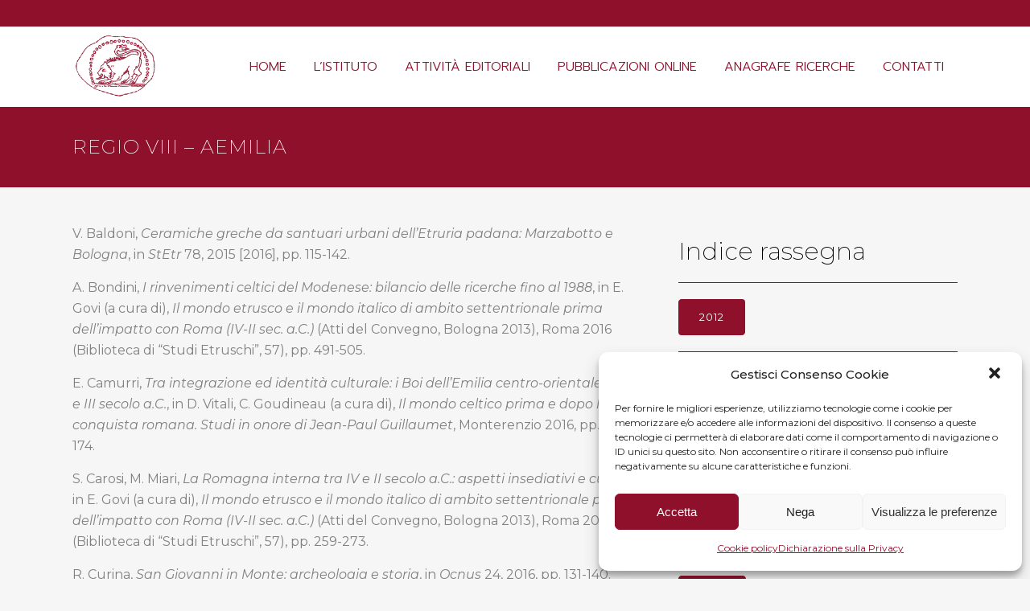

--- FILE ---
content_type: text/html; charset=UTF-8
request_url: https://www.studietruschi.org/rassegna-bibliografica/2016-2/regio-viii-aemilia
body_size: 15278
content:
	<!DOCTYPE html>
<html lang="it-IT">
<head>
	<meta charset="UTF-8" />
	
				<meta name="viewport" content="width=device-width,initial-scale=1,user-scalable=no">
		
            
            
	<link rel="profile" href="https://gmpg.org/xfn/11" />
	<link rel="pingback" href="https://www.studietruschi.org/xmlrpc.php" />

	<title>Istituto Nazionale di Studi Etruschi ed Italici | Regio VIII – Aemilia</title>
<meta name='robots' content='max-image-preview:large' />
<link rel='dns-prefetch' href='//fonts.googleapis.com' />
<link rel='dns-prefetch' href='//s.w.org' />
<link rel="alternate" type="application/rss+xml" title="Istituto Nazionale di Studi Etruschi ed Italici &raquo; Feed" href="https://www.studietruschi.org/feed" />
<link rel="alternate" type="application/rss+xml" title="Istituto Nazionale di Studi Etruschi ed Italici &raquo; Feed dei commenti" href="https://www.studietruschi.org/comments/feed" />
<script type="text/javascript">
window._wpemojiSettings = {"baseUrl":"https:\/\/s.w.org\/images\/core\/emoji\/13.1.0\/72x72\/","ext":".png","svgUrl":"https:\/\/s.w.org\/images\/core\/emoji\/13.1.0\/svg\/","svgExt":".svg","source":{"concatemoji":"https:\/\/www.studietruschi.org\/wp-includes\/js\/wp-emoji-release.min.js?ver=5.9.10"}};
/*! This file is auto-generated */
!function(e,a,t){var n,r,o,i=a.createElement("canvas"),p=i.getContext&&i.getContext("2d");function s(e,t){var a=String.fromCharCode;p.clearRect(0,0,i.width,i.height),p.fillText(a.apply(this,e),0,0);e=i.toDataURL();return p.clearRect(0,0,i.width,i.height),p.fillText(a.apply(this,t),0,0),e===i.toDataURL()}function c(e){var t=a.createElement("script");t.src=e,t.defer=t.type="text/javascript",a.getElementsByTagName("head")[0].appendChild(t)}for(o=Array("flag","emoji"),t.supports={everything:!0,everythingExceptFlag:!0},r=0;r<o.length;r++)t.supports[o[r]]=function(e){if(!p||!p.fillText)return!1;switch(p.textBaseline="top",p.font="600 32px Arial",e){case"flag":return s([127987,65039,8205,9895,65039],[127987,65039,8203,9895,65039])?!1:!s([55356,56826,55356,56819],[55356,56826,8203,55356,56819])&&!s([55356,57332,56128,56423,56128,56418,56128,56421,56128,56430,56128,56423,56128,56447],[55356,57332,8203,56128,56423,8203,56128,56418,8203,56128,56421,8203,56128,56430,8203,56128,56423,8203,56128,56447]);case"emoji":return!s([10084,65039,8205,55357,56613],[10084,65039,8203,55357,56613])}return!1}(o[r]),t.supports.everything=t.supports.everything&&t.supports[o[r]],"flag"!==o[r]&&(t.supports.everythingExceptFlag=t.supports.everythingExceptFlag&&t.supports[o[r]]);t.supports.everythingExceptFlag=t.supports.everythingExceptFlag&&!t.supports.flag,t.DOMReady=!1,t.readyCallback=function(){t.DOMReady=!0},t.supports.everything||(n=function(){t.readyCallback()},a.addEventListener?(a.addEventListener("DOMContentLoaded",n,!1),e.addEventListener("load",n,!1)):(e.attachEvent("onload",n),a.attachEvent("onreadystatechange",function(){"complete"===a.readyState&&t.readyCallback()})),(n=t.source||{}).concatemoji?c(n.concatemoji):n.wpemoji&&n.twemoji&&(c(n.twemoji),c(n.wpemoji)))}(window,document,window._wpemojiSettings);
</script>
<style type="text/css">
img.wp-smiley,
img.emoji {
	display: inline !important;
	border: none !important;
	box-shadow: none !important;
	height: 1em !important;
	width: 1em !important;
	margin: 0 0.07em !important;
	vertical-align: -0.1em !important;
	background: none !important;
	padding: 0 !important;
}
</style>
	<link rel='stylesheet' id='wp-block-library-css'  href='https://www.studietruschi.org/wp-includes/css/dist/block-library/style.min.css?ver=5.9.10' type='text/css' media='all' />
<style id='pdfemb-pdf-embedder-viewer-style-inline-css' type='text/css'>
.wp-block-pdfemb-pdf-embedder-viewer{max-width:none}

</style>
<style id='global-styles-inline-css' type='text/css'>
body{--wp--preset--color--black: #000000;--wp--preset--color--cyan-bluish-gray: #abb8c3;--wp--preset--color--white: #ffffff;--wp--preset--color--pale-pink: #f78da7;--wp--preset--color--vivid-red: #cf2e2e;--wp--preset--color--luminous-vivid-orange: #ff6900;--wp--preset--color--luminous-vivid-amber: #fcb900;--wp--preset--color--light-green-cyan: #7bdcb5;--wp--preset--color--vivid-green-cyan: #00d084;--wp--preset--color--pale-cyan-blue: #8ed1fc;--wp--preset--color--vivid-cyan-blue: #0693e3;--wp--preset--color--vivid-purple: #9b51e0;--wp--preset--gradient--vivid-cyan-blue-to-vivid-purple: linear-gradient(135deg,rgba(6,147,227,1) 0%,rgb(155,81,224) 100%);--wp--preset--gradient--light-green-cyan-to-vivid-green-cyan: linear-gradient(135deg,rgb(122,220,180) 0%,rgb(0,208,130) 100%);--wp--preset--gradient--luminous-vivid-amber-to-luminous-vivid-orange: linear-gradient(135deg,rgba(252,185,0,1) 0%,rgba(255,105,0,1) 100%);--wp--preset--gradient--luminous-vivid-orange-to-vivid-red: linear-gradient(135deg,rgba(255,105,0,1) 0%,rgb(207,46,46) 100%);--wp--preset--gradient--very-light-gray-to-cyan-bluish-gray: linear-gradient(135deg,rgb(238,238,238) 0%,rgb(169,184,195) 100%);--wp--preset--gradient--cool-to-warm-spectrum: linear-gradient(135deg,rgb(74,234,220) 0%,rgb(151,120,209) 20%,rgb(207,42,186) 40%,rgb(238,44,130) 60%,rgb(251,105,98) 80%,rgb(254,248,76) 100%);--wp--preset--gradient--blush-light-purple: linear-gradient(135deg,rgb(255,206,236) 0%,rgb(152,150,240) 100%);--wp--preset--gradient--blush-bordeaux: linear-gradient(135deg,rgb(254,205,165) 0%,rgb(254,45,45) 50%,rgb(107,0,62) 100%);--wp--preset--gradient--luminous-dusk: linear-gradient(135deg,rgb(255,203,112) 0%,rgb(199,81,192) 50%,rgb(65,88,208) 100%);--wp--preset--gradient--pale-ocean: linear-gradient(135deg,rgb(255,245,203) 0%,rgb(182,227,212) 50%,rgb(51,167,181) 100%);--wp--preset--gradient--electric-grass: linear-gradient(135deg,rgb(202,248,128) 0%,rgb(113,206,126) 100%);--wp--preset--gradient--midnight: linear-gradient(135deg,rgb(2,3,129) 0%,rgb(40,116,252) 100%);--wp--preset--duotone--dark-grayscale: url('#wp-duotone-dark-grayscale');--wp--preset--duotone--grayscale: url('#wp-duotone-grayscale');--wp--preset--duotone--purple-yellow: url('#wp-duotone-purple-yellow');--wp--preset--duotone--blue-red: url('#wp-duotone-blue-red');--wp--preset--duotone--midnight: url('#wp-duotone-midnight');--wp--preset--duotone--magenta-yellow: url('#wp-duotone-magenta-yellow');--wp--preset--duotone--purple-green: url('#wp-duotone-purple-green');--wp--preset--duotone--blue-orange: url('#wp-duotone-blue-orange');--wp--preset--font-size--small: 13px;--wp--preset--font-size--medium: 20px;--wp--preset--font-size--large: 36px;--wp--preset--font-size--x-large: 42px;}.has-black-color{color: var(--wp--preset--color--black) !important;}.has-cyan-bluish-gray-color{color: var(--wp--preset--color--cyan-bluish-gray) !important;}.has-white-color{color: var(--wp--preset--color--white) !important;}.has-pale-pink-color{color: var(--wp--preset--color--pale-pink) !important;}.has-vivid-red-color{color: var(--wp--preset--color--vivid-red) !important;}.has-luminous-vivid-orange-color{color: var(--wp--preset--color--luminous-vivid-orange) !important;}.has-luminous-vivid-amber-color{color: var(--wp--preset--color--luminous-vivid-amber) !important;}.has-light-green-cyan-color{color: var(--wp--preset--color--light-green-cyan) !important;}.has-vivid-green-cyan-color{color: var(--wp--preset--color--vivid-green-cyan) !important;}.has-pale-cyan-blue-color{color: var(--wp--preset--color--pale-cyan-blue) !important;}.has-vivid-cyan-blue-color{color: var(--wp--preset--color--vivid-cyan-blue) !important;}.has-vivid-purple-color{color: var(--wp--preset--color--vivid-purple) !important;}.has-black-background-color{background-color: var(--wp--preset--color--black) !important;}.has-cyan-bluish-gray-background-color{background-color: var(--wp--preset--color--cyan-bluish-gray) !important;}.has-white-background-color{background-color: var(--wp--preset--color--white) !important;}.has-pale-pink-background-color{background-color: var(--wp--preset--color--pale-pink) !important;}.has-vivid-red-background-color{background-color: var(--wp--preset--color--vivid-red) !important;}.has-luminous-vivid-orange-background-color{background-color: var(--wp--preset--color--luminous-vivid-orange) !important;}.has-luminous-vivid-amber-background-color{background-color: var(--wp--preset--color--luminous-vivid-amber) !important;}.has-light-green-cyan-background-color{background-color: var(--wp--preset--color--light-green-cyan) !important;}.has-vivid-green-cyan-background-color{background-color: var(--wp--preset--color--vivid-green-cyan) !important;}.has-pale-cyan-blue-background-color{background-color: var(--wp--preset--color--pale-cyan-blue) !important;}.has-vivid-cyan-blue-background-color{background-color: var(--wp--preset--color--vivid-cyan-blue) !important;}.has-vivid-purple-background-color{background-color: var(--wp--preset--color--vivid-purple) !important;}.has-black-border-color{border-color: var(--wp--preset--color--black) !important;}.has-cyan-bluish-gray-border-color{border-color: var(--wp--preset--color--cyan-bluish-gray) !important;}.has-white-border-color{border-color: var(--wp--preset--color--white) !important;}.has-pale-pink-border-color{border-color: var(--wp--preset--color--pale-pink) !important;}.has-vivid-red-border-color{border-color: var(--wp--preset--color--vivid-red) !important;}.has-luminous-vivid-orange-border-color{border-color: var(--wp--preset--color--luminous-vivid-orange) !important;}.has-luminous-vivid-amber-border-color{border-color: var(--wp--preset--color--luminous-vivid-amber) !important;}.has-light-green-cyan-border-color{border-color: var(--wp--preset--color--light-green-cyan) !important;}.has-vivid-green-cyan-border-color{border-color: var(--wp--preset--color--vivid-green-cyan) !important;}.has-pale-cyan-blue-border-color{border-color: var(--wp--preset--color--pale-cyan-blue) !important;}.has-vivid-cyan-blue-border-color{border-color: var(--wp--preset--color--vivid-cyan-blue) !important;}.has-vivid-purple-border-color{border-color: var(--wp--preset--color--vivid-purple) !important;}.has-vivid-cyan-blue-to-vivid-purple-gradient-background{background: var(--wp--preset--gradient--vivid-cyan-blue-to-vivid-purple) !important;}.has-light-green-cyan-to-vivid-green-cyan-gradient-background{background: var(--wp--preset--gradient--light-green-cyan-to-vivid-green-cyan) !important;}.has-luminous-vivid-amber-to-luminous-vivid-orange-gradient-background{background: var(--wp--preset--gradient--luminous-vivid-amber-to-luminous-vivid-orange) !important;}.has-luminous-vivid-orange-to-vivid-red-gradient-background{background: var(--wp--preset--gradient--luminous-vivid-orange-to-vivid-red) !important;}.has-very-light-gray-to-cyan-bluish-gray-gradient-background{background: var(--wp--preset--gradient--very-light-gray-to-cyan-bluish-gray) !important;}.has-cool-to-warm-spectrum-gradient-background{background: var(--wp--preset--gradient--cool-to-warm-spectrum) !important;}.has-blush-light-purple-gradient-background{background: var(--wp--preset--gradient--blush-light-purple) !important;}.has-blush-bordeaux-gradient-background{background: var(--wp--preset--gradient--blush-bordeaux) !important;}.has-luminous-dusk-gradient-background{background: var(--wp--preset--gradient--luminous-dusk) !important;}.has-pale-ocean-gradient-background{background: var(--wp--preset--gradient--pale-ocean) !important;}.has-electric-grass-gradient-background{background: var(--wp--preset--gradient--electric-grass) !important;}.has-midnight-gradient-background{background: var(--wp--preset--gradient--midnight) !important;}.has-small-font-size{font-size: var(--wp--preset--font-size--small) !important;}.has-medium-font-size{font-size: var(--wp--preset--font-size--medium) !important;}.has-large-font-size{font-size: var(--wp--preset--font-size--large) !important;}.has-x-large-font-size{font-size: var(--wp--preset--font-size--x-large) !important;}
</style>
<link rel='stylesheet' id='etruschi-custom-css'  href='https://www.studietruschi.org/wp-content/plugins/custom_etruschi/css/etruschi-custom.css?ver=5.9.10' type='text/css' media='all' />
<link rel='stylesheet' id='cmplz-general-css'  href='https://www.studietruschi.org/wp-content/plugins/complianz-gdpr/assets/css/cookieblocker.min.css?ver=6.1.5' type='text/css' media='all' />
<link rel='stylesheet' id='mediaelement-css'  href='https://www.studietruschi.org/wp-includes/js/mediaelement/mediaelementplayer-legacy.min.css?ver=4.2.16' type='text/css' media='all' />
<link rel='stylesheet' id='wp-mediaelement-css'  href='https://www.studietruschi.org/wp-includes/js/mediaelement/wp-mediaelement.min.css?ver=5.9.10' type='text/css' media='all' />
<link rel='stylesheet' id='bridge-default-style-css'  href='https://www.studietruschi.org/wp-content/themes/bridge/style.css?ver=5.9.10' type='text/css' media='all' />
<link rel='stylesheet' id='bridge-qode-font_awesome-css'  href='https://www.studietruschi.org/wp-content/themes/bridge/css/font-awesome/css/font-awesome.min.css?ver=5.9.10' type='text/css' media='all' />
<link rel='stylesheet' id='bridge-qode-font_elegant-css'  href='https://www.studietruschi.org/wp-content/themes/bridge/css/elegant-icons/style.min.css?ver=5.9.10' type='text/css' media='all' />
<link rel='stylesheet' id='bridge-qode-linea_icons-css'  href='https://www.studietruschi.org/wp-content/themes/bridge/css/linea-icons/style.css?ver=5.9.10' type='text/css' media='all' />
<link rel='stylesheet' id='bridge-qode-dripicons-css'  href='https://www.studietruschi.org/wp-content/themes/bridge/css/dripicons/dripicons.css?ver=5.9.10' type='text/css' media='all' />
<link rel='stylesheet' id='bridge-qode-kiko-css'  href='https://www.studietruschi.org/wp-content/themes/bridge/css/kiko/kiko-all.css?ver=5.9.10' type='text/css' media='all' />
<link rel='stylesheet' id='bridge-qode-font_awesome_5-css'  href='https://www.studietruschi.org/wp-content/themes/bridge/css/font-awesome-5/css/font-awesome-5.min.css?ver=5.9.10' type='text/css' media='all' />
<link rel='stylesheet' id='bridge-stylesheet-css'  href='https://www.studietruschi.org/wp-content/themes/bridge/css/stylesheet.min.css?ver=5.9.10' type='text/css' media='all' />
<style id='bridge-stylesheet-inline-css' type='text/css'>
   .page-id-2265.disabled_footer_top .footer_top_holder, .page-id-2265.disabled_footer_bottom .footer_bottom_holder { display: none;}


</style>
<link rel='stylesheet' id='bridge-print-css'  href='https://www.studietruschi.org/wp-content/themes/bridge/css/print.css?ver=5.9.10' type='text/css' media='all' />
<link rel='stylesheet' id='bridge-style-dynamic-css'  href='https://www.studietruschi.org/wp-content/themes/bridge/css/style_dynamic.css?ver=1657203851' type='text/css' media='all' />
<link rel='stylesheet' id='bridge-responsive-css'  href='https://www.studietruschi.org/wp-content/themes/bridge/css/responsive.min.css?ver=5.9.10' type='text/css' media='all' />
<link rel='stylesheet' id='bridge-style-dynamic-responsive-css'  href='https://www.studietruschi.org/wp-content/themes/bridge/css/style_dynamic_responsive.css?ver=1657203851' type='text/css' media='all' />
<style id='bridge-style-dynamic-responsive-inline-css' type='text/css'>
.blog_holder article .post_info {
    display: none;
  
}
</style>
<link rel='stylesheet' id='js_composer_front-css'  href='https://www.studietruschi.org/wp-content/plugins/js_composer/assets/css/js_composer.min.css?ver=6.8.0' type='text/css' media='all' />
<link rel='stylesheet' id='bridge-style-handle-google-fonts-css'  href='https://fonts.googleapis.com/css?family=Raleway%3A100%2C200%2C300%2C400%2C500%2C600%2C700%2C800%2C900%2C100italic%2C300italic%2C400italic%2C700italic%7CPrompt%3A100%2C200%2C300%2C400%2C500%2C600%2C700%2C800%2C900%2C100italic%2C300italic%2C400italic%2C700italic%7CMontserrat%3A100%2C200%2C300%2C400%2C500%2C600%2C700%2C800%2C900%2C100italic%2C300italic%2C400italic%2C700italic&#038;subset=latin%2Clatin-ext&#038;ver=1.0.0' type='text/css' media='all' />
<link rel='stylesheet' id='bridge-core-dashboard-style-css'  href='https://www.studietruschi.org/wp-content/plugins/bridge-core/modules/core-dashboard/assets/css/core-dashboard.min.css?ver=5.9.10' type='text/css' media='all' />
<link rel='stylesheet' id='bridge-childstyle-css'  href='https://www.studietruschi.org/wp-content/themes/bridge-child/style.css?ver=5.9.10' type='text/css' media='all' />
<script type='text/javascript' src='https://www.studietruschi.org/wp-includes/js/jquery/jquery.min.js?ver=3.6.0' id='jquery-core-js'></script>
<script type='text/javascript' src='https://www.studietruschi.org/wp-includes/js/jquery/jquery-migrate.min.js?ver=3.3.2' id='jquery-migrate-js'></script>
<link rel="https://api.w.org/" href="https://www.studietruschi.org/wp-json/" /><link rel="alternate" type="application/json" href="https://www.studietruschi.org/wp-json/wp/v2/pages/2265" /><link rel="EditURI" type="application/rsd+xml" title="RSD" href="https://www.studietruschi.org/xmlrpc.php?rsd" />
<link rel="wlwmanifest" type="application/wlwmanifest+xml" href="https://www.studietruschi.org/wp-includes/wlwmanifest.xml" /> 
<meta name="generator" content="WordPress 5.9.10" />
<link rel="canonical" href="https://www.studietruschi.org/rassegna-bibliografica/2016-2/regio-viii-aemilia" />
<link rel='shortlink' href='https://www.studietruschi.org/?p=2265' />
<link rel="alternate" type="application/json+oembed" href="https://www.studietruschi.org/wp-json/oembed/1.0/embed?url=https%3A%2F%2Fwww.studietruschi.org%2Frassegna-bibliografica%2F2016-2%2Fregio-viii-aemilia" />
<link rel="alternate" type="text/xml+oembed" href="https://www.studietruschi.org/wp-json/oembed/1.0/embed?url=https%3A%2F%2Fwww.studietruschi.org%2Frassegna-bibliografica%2F2016-2%2Fregio-viii-aemilia&#038;format=xml" />
<!-- Global site tag (gtag.js) - Google Analytics -->
<script type="text/plain" data-service="google-analytics" data-category="statistics" async src="https://www.googletagmanager.com/gtag/js?id=G-K70RKJ92VC"></script>
<script>
  window.dataLayer = window.dataLayer || [];
  function gtag(){dataLayer.push(arguments);}
  gtag('js', new Date());

  gtag('config', 'G-K70RKJ92VC');
</script><style>.cmplz-hidden{display:none!important;}</style><meta name="generator" content="Powered by WPBakery Page Builder - drag and drop page builder for WordPress."/>
<meta name="generator" content="Powered by Slider Revolution 6.5.14 - responsive, Mobile-Friendly Slider Plugin for WordPress with comfortable drag and drop interface." />
<link rel="icon" href="https://www.studietruschi.org/wp-content/uploads/2022/07/chimera-150x147.png" sizes="32x32" />
<link rel="icon" href="https://www.studietruschi.org/wp-content/uploads/2022/07/chimera.png" sizes="192x192" />
<link rel="apple-touch-icon" href="https://www.studietruschi.org/wp-content/uploads/2022/07/chimera.png" />
<meta name="msapplication-TileImage" content="https://www.studietruschi.org/wp-content/uploads/2022/07/chimera.png" />
<script>function setREVStartSize(e){
			//window.requestAnimationFrame(function() {
				window.RSIW = window.RSIW===undefined ? window.innerWidth : window.RSIW;
				window.RSIH = window.RSIH===undefined ? window.innerHeight : window.RSIH;
				try {
					var pw = document.getElementById(e.c).parentNode.offsetWidth,
						newh;
					pw = pw===0 || isNaN(pw) ? window.RSIW : pw;
					e.tabw = e.tabw===undefined ? 0 : parseInt(e.tabw);
					e.thumbw = e.thumbw===undefined ? 0 : parseInt(e.thumbw);
					e.tabh = e.tabh===undefined ? 0 : parseInt(e.tabh);
					e.thumbh = e.thumbh===undefined ? 0 : parseInt(e.thumbh);
					e.tabhide = e.tabhide===undefined ? 0 : parseInt(e.tabhide);
					e.thumbhide = e.thumbhide===undefined ? 0 : parseInt(e.thumbhide);
					e.mh = e.mh===undefined || e.mh=="" || e.mh==="auto" ? 0 : parseInt(e.mh,0);
					if(e.layout==="fullscreen" || e.l==="fullscreen")
						newh = Math.max(e.mh,window.RSIH);
					else{
						e.gw = Array.isArray(e.gw) ? e.gw : [e.gw];
						for (var i in e.rl) if (e.gw[i]===undefined || e.gw[i]===0) e.gw[i] = e.gw[i-1];
						e.gh = e.el===undefined || e.el==="" || (Array.isArray(e.el) && e.el.length==0)? e.gh : e.el;
						e.gh = Array.isArray(e.gh) ? e.gh : [e.gh];
						for (var i in e.rl) if (e.gh[i]===undefined || e.gh[i]===0) e.gh[i] = e.gh[i-1];
											
						var nl = new Array(e.rl.length),
							ix = 0,
							sl;
						e.tabw = e.tabhide>=pw ? 0 : e.tabw;
						e.thumbw = e.thumbhide>=pw ? 0 : e.thumbw;
						e.tabh = e.tabhide>=pw ? 0 : e.tabh;
						e.thumbh = e.thumbhide>=pw ? 0 : e.thumbh;
						for (var i in e.rl) nl[i] = e.rl[i]<window.RSIW ? 0 : e.rl[i];
						sl = nl[0];
						for (var i in nl) if (sl>nl[i] && nl[i]>0) { sl = nl[i]; ix=i;}
						var m = pw>(e.gw[ix]+e.tabw+e.thumbw) ? 1 : (pw-(e.tabw+e.thumbw)) / (e.gw[ix]);
						newh =  (e.gh[ix] * m) + (e.tabh + e.thumbh);
					}
					var el = document.getElementById(e.c);
					if (el!==null && el) el.style.height = newh+"px";
					el = document.getElementById(e.c+"_wrapper");
					if (el!==null && el) {
						el.style.height = newh+"px";
						el.style.display = "block";
					}
				} catch(e){
					console.log("Failure at Presize of Slider:" + e)
				}
			//});
		  };</script>
<noscript><style> .wpb_animate_when_almost_visible { opacity: 1; }</style></noscript></head>

<body data-rsssl=1 data-cmplz=1 class="page-template-default page page-id-2265 page-child parent-pageid-2231 bridge-core-3.0.1  qode_grid_1400 hide_top_bar_on_mobile_header qode-child-theme-ver-1.0.0 qode-theme-ver-28.7 qode-theme-bridge disabled_footer_bottom qode_header_in_grid wpb-js-composer js-comp-ver-6.8.0 vc_responsive" itemscope itemtype="http://schema.org/WebPage">


<svg xmlns="http://www.w3.org/2000/svg" viewBox="0 0 0 0" width="0" height="0" focusable="false" role="none" style="visibility: hidden; position: absolute; left: -9999px; overflow: hidden;" ><defs><filter id="wp-duotone-dark-grayscale"><feColorMatrix color-interpolation-filters="sRGB" type="matrix" values=" .299 .587 .114 0 0 .299 .587 .114 0 0 .299 .587 .114 0 0 .299 .587 .114 0 0 " /><feComponentTransfer color-interpolation-filters="sRGB" ><feFuncR type="table" tableValues="0 0.49803921568627" /><feFuncG type="table" tableValues="0 0.49803921568627" /><feFuncB type="table" tableValues="0 0.49803921568627" /><feFuncA type="table" tableValues="1 1" /></feComponentTransfer><feComposite in2="SourceGraphic" operator="in" /></filter></defs></svg><svg xmlns="http://www.w3.org/2000/svg" viewBox="0 0 0 0" width="0" height="0" focusable="false" role="none" style="visibility: hidden; position: absolute; left: -9999px; overflow: hidden;" ><defs><filter id="wp-duotone-grayscale"><feColorMatrix color-interpolation-filters="sRGB" type="matrix" values=" .299 .587 .114 0 0 .299 .587 .114 0 0 .299 .587 .114 0 0 .299 .587 .114 0 0 " /><feComponentTransfer color-interpolation-filters="sRGB" ><feFuncR type="table" tableValues="0 1" /><feFuncG type="table" tableValues="0 1" /><feFuncB type="table" tableValues="0 1" /><feFuncA type="table" tableValues="1 1" /></feComponentTransfer><feComposite in2="SourceGraphic" operator="in" /></filter></defs></svg><svg xmlns="http://www.w3.org/2000/svg" viewBox="0 0 0 0" width="0" height="0" focusable="false" role="none" style="visibility: hidden; position: absolute; left: -9999px; overflow: hidden;" ><defs><filter id="wp-duotone-purple-yellow"><feColorMatrix color-interpolation-filters="sRGB" type="matrix" values=" .299 .587 .114 0 0 .299 .587 .114 0 0 .299 .587 .114 0 0 .299 .587 .114 0 0 " /><feComponentTransfer color-interpolation-filters="sRGB" ><feFuncR type="table" tableValues="0.54901960784314 0.98823529411765" /><feFuncG type="table" tableValues="0 1" /><feFuncB type="table" tableValues="0.71764705882353 0.25490196078431" /><feFuncA type="table" tableValues="1 1" /></feComponentTransfer><feComposite in2="SourceGraphic" operator="in" /></filter></defs></svg><svg xmlns="http://www.w3.org/2000/svg" viewBox="0 0 0 0" width="0" height="0" focusable="false" role="none" style="visibility: hidden; position: absolute; left: -9999px; overflow: hidden;" ><defs><filter id="wp-duotone-blue-red"><feColorMatrix color-interpolation-filters="sRGB" type="matrix" values=" .299 .587 .114 0 0 .299 .587 .114 0 0 .299 .587 .114 0 0 .299 .587 .114 0 0 " /><feComponentTransfer color-interpolation-filters="sRGB" ><feFuncR type="table" tableValues="0 1" /><feFuncG type="table" tableValues="0 0.27843137254902" /><feFuncB type="table" tableValues="0.5921568627451 0.27843137254902" /><feFuncA type="table" tableValues="1 1" /></feComponentTransfer><feComposite in2="SourceGraphic" operator="in" /></filter></defs></svg><svg xmlns="http://www.w3.org/2000/svg" viewBox="0 0 0 0" width="0" height="0" focusable="false" role="none" style="visibility: hidden; position: absolute; left: -9999px; overflow: hidden;" ><defs><filter id="wp-duotone-midnight"><feColorMatrix color-interpolation-filters="sRGB" type="matrix" values=" .299 .587 .114 0 0 .299 .587 .114 0 0 .299 .587 .114 0 0 .299 .587 .114 0 0 " /><feComponentTransfer color-interpolation-filters="sRGB" ><feFuncR type="table" tableValues="0 0" /><feFuncG type="table" tableValues="0 0.64705882352941" /><feFuncB type="table" tableValues="0 1" /><feFuncA type="table" tableValues="1 1" /></feComponentTransfer><feComposite in2="SourceGraphic" operator="in" /></filter></defs></svg><svg xmlns="http://www.w3.org/2000/svg" viewBox="0 0 0 0" width="0" height="0" focusable="false" role="none" style="visibility: hidden; position: absolute; left: -9999px; overflow: hidden;" ><defs><filter id="wp-duotone-magenta-yellow"><feColorMatrix color-interpolation-filters="sRGB" type="matrix" values=" .299 .587 .114 0 0 .299 .587 .114 0 0 .299 .587 .114 0 0 .299 .587 .114 0 0 " /><feComponentTransfer color-interpolation-filters="sRGB" ><feFuncR type="table" tableValues="0.78039215686275 1" /><feFuncG type="table" tableValues="0 0.94901960784314" /><feFuncB type="table" tableValues="0.35294117647059 0.47058823529412" /><feFuncA type="table" tableValues="1 1" /></feComponentTransfer><feComposite in2="SourceGraphic" operator="in" /></filter></defs></svg><svg xmlns="http://www.w3.org/2000/svg" viewBox="0 0 0 0" width="0" height="0" focusable="false" role="none" style="visibility: hidden; position: absolute; left: -9999px; overflow: hidden;" ><defs><filter id="wp-duotone-purple-green"><feColorMatrix color-interpolation-filters="sRGB" type="matrix" values=" .299 .587 .114 0 0 .299 .587 .114 0 0 .299 .587 .114 0 0 .299 .587 .114 0 0 " /><feComponentTransfer color-interpolation-filters="sRGB" ><feFuncR type="table" tableValues="0.65098039215686 0.40392156862745" /><feFuncG type="table" tableValues="0 1" /><feFuncB type="table" tableValues="0.44705882352941 0.4" /><feFuncA type="table" tableValues="1 1" /></feComponentTransfer><feComposite in2="SourceGraphic" operator="in" /></filter></defs></svg><svg xmlns="http://www.w3.org/2000/svg" viewBox="0 0 0 0" width="0" height="0" focusable="false" role="none" style="visibility: hidden; position: absolute; left: -9999px; overflow: hidden;" ><defs><filter id="wp-duotone-blue-orange"><feColorMatrix color-interpolation-filters="sRGB" type="matrix" values=" .299 .587 .114 0 0 .299 .587 .114 0 0 .299 .587 .114 0 0 .299 .587 .114 0 0 " /><feComponentTransfer color-interpolation-filters="sRGB" ><feFuncR type="table" tableValues="0.098039215686275 1" /><feFuncG type="table" tableValues="0 0.66274509803922" /><feFuncB type="table" tableValues="0.84705882352941 0.41960784313725" /><feFuncA type="table" tableValues="1 1" /></feComponentTransfer><feComposite in2="SourceGraphic" operator="in" /></filter></defs></svg>

<div class="wrapper">
	<div class="wrapper_inner">

    
		<!-- Google Analytics start -->
					<script type="text/plain" data-service="google-analytics" data-category="statistics">
				var _gaq = _gaq || [];
				_gaq.push(['_setAccount', 'G-K70RKJ92VC']);
				_gaq.push(['_trackPageview']);

				(function() {
					var ga = document.createElement('script'); ga.type = 'text/javascript'; ga.async = true;
					ga.src = ('https:' == document.location.protocol ? 'https://ssl' : 'http://www') + '.google-analytics.com/ga.js';
					var s = document.getElementsByTagName('script')[0]; s.parentNode.insertBefore(ga, s);
				})();
			</script>
				<!-- Google Analytics end -->

		
	<header class=" has_top scroll_header_top_area  regular page_header">
    <div class="header_inner clearfix">
                <div class="header_top_bottom_holder">
            	<div class="header_top clearfix" style='' >
				<div class="container">
			<div class="container_inner clearfix">
														<div class="left">
						<div class="inner">
													</div>
					</div>
					<div class="right">
						<div class="inner">
													</div>
					</div>
													</div>
		</div>
		</div>

            <div class="header_bottom clearfix" style='' >
                                <div class="container">
                    <div class="container_inner clearfix">
                                                    
                            <div class="header_inner_left">
                                									<div class="mobile_menu_button">
		<span>
			<i class="qode_icon_font_awesome fa fa-bars " ></i>		</span>
	</div>
                                <div class="logo_wrapper" >
	<div class="q_logo">
		<a itemprop="url" href="https://www.studietruschi.org/" >
             <img itemprop="image" class="normal" src="https://www.studietruschi.org/wp-content/uploads/2022/07/chimera.png" alt="Logo"> 			 <img itemprop="image" class="light" src="https://www.studietruschi.org/wp-content/themes/bridge/img/logo.png" alt="Logo"/> 			 <img itemprop="image" class="dark" src="https://www.studietruschi.org/wp-content/themes/bridge/img/logo_black.png" alt="Logo"/> 			 <img itemprop="image" class="sticky" src="https://www.studietruschi.org/wp-content/themes/bridge/img/logo_black.png" alt="Logo"/> 			 <img itemprop="image" class="mobile" src="https://www.studietruschi.org/wp-content/uploads/2022/07/chimera.png" alt="Logo"/> 					</a>
	</div>
	</div>                                                            </div>
                                                                    <div class="header_inner_right">
                                        <div class="side_menu_button_wrapper right">
                                                                                                                                    <div class="side_menu_button">
                                                                                                                                                
                                            </div>
                                        </div>
                                    </div>
                                
                                
                                <nav class="main_menu drop_down right">
                                    <ul id="menu-principale" class=""><li id="nav-menu-item-2504" class="menu-item menu-item-type-custom menu-item-object-custom menu-item-home  narrow"><a href="https://www.studietruschi.org/" class=""><i class="menu_icon blank fa"></i><span>Home</span><span class="plus"></span></a></li>
<li id="nav-menu-item-2499" class="menu-item menu-item-type-custom menu-item-object-custom menu-item-has-children  has_sub narrow"><a href="#" class=""><i class="menu_icon blank fa"></i><span>L&#8217;Istituto</span><span class="plus"></span></a>
<div class="second"><div class="inner"><ul>
	<li id="nav-menu-item-551" class="menu-item menu-item-type-post_type menu-item-object-page "><a href="https://www.studietruschi.org/listituto" class=""><i class="menu_icon blank fa"></i><span>Organigramma e storia</span><span class="plus"></span></a></li>
	<li id="nav-menu-item-558" class="menu-item menu-item-type-post_type menu-item-object-page "><a href="https://www.studietruschi.org/biblioteca-2" class=""><i class="menu_icon blank fa"></i><span>Biblioteca</span><span class="plus"></span></a></li>
	<li id="nav-menu-item-559" class="menu-item menu-item-type-post_type menu-item-object-page "><a href="https://www.studietruschi.org/ricerche-2" class=""><i class="menu_icon blank fa"></i><span>Ricerche e Bandi</span><span class="plus"></span></a></li>
	<li id="nav-menu-item-1382" class="menu-item menu-item-type-post_type menu-item-object-page "><a href="https://www.studietruschi.org/galleria-fotografica" class=""><i class="menu_icon blank fa"></i><span>Galleria fotografica</span><span class="plus"></span></a></li>
	<li id="nav-menu-item-562" class="menu-item menu-item-type-post_type menu-item-object-page "><a href="https://www.studietruschi.org/link" class=""><i class="menu_icon blank fa"></i><span>Link</span><span class="plus"></span></a></li>
</ul></div></div>
</li>
<li id="nav-menu-item-2503" class="menu-item menu-item-type-custom menu-item-object-custom menu-item-has-children  has_sub narrow"><a href="#" class=" no_link" style="cursor: default;" onclick="JavaScript: return false;"><i class="menu_icon blank fa"></i><span>Attività editoriali</span><span class="plus"></span></a>
<div class="second"><div class="inner"><ul>
	<li id="nav-menu-item-552" class="menu-item menu-item-type-post_type menu-item-object-page "><a href="https://www.studietruschi.org/pubblicazioni-2" class=""><i class="menu_icon blank fa"></i><span>Pubblicazioni</span><span class="plus"></span></a></li>
	<li id="nav-menu-item-1550" class="menu-item menu-item-type-post_type menu-item-object-page current-page-ancestor "><a href="https://www.studietruschi.org/rassegna-bibliografica" class=""><i class="menu_icon blank fa"></i><span>Rassegna Bibliografica</span><span class="plus"></span></a></li>
</ul></div></div>
</li>
<li id="nav-menu-item-15904" class="menu-item menu-item-type-custom menu-item-object-custom menu-item-has-children  has_sub narrow"><a href="#" class=" no_link" style="cursor: default;" onclick="JavaScript: return false;"><i class="menu_icon blank fa"></i><span>Pubblicazioni online</span><span class="plus"></span></a>
<div class="second"><div class="inner"><ul>
	<li id="nav-menu-item-12917" class="menu-item menu-item-type-custom menu-item-object-custom "><a href="https://www.studietruschi.org/consulta-studi-etruschi" class=""><i class="menu_icon blank fa"></i><span>STUDI ETRUSCHI online</span><span class="plus"></span></a></li>
	<li id="nav-menu-item-20072" class="menu-item menu-item-type-post_type menu-item-object-page "><a href="https://www.studietruschi.org/atti-online" class=""><i class="menu_icon blank fa"></i><span>Atti di Convegni online</span><span class="plus"></span></a></li>
	<li id="nav-menu-item-19977" class="menu-item menu-item-type-post_type menu-item-object-page "><a href="https://www.studietruschi.org/rivista-di-epigrafia-etrusca-online" class=""><i class="menu_icon blank fa"></i><span>Rivista di Epigrafia Etrusca online</span><span class="plus"></span></a></li>
	<li id="nav-menu-item-21511" class="menu-item menu-item-type-post_type menu-item-object-page "><a href="https://www.studietruschi.org/corpus-inscriptionum-etruscarum-online" class=""><i class="menu_icon blank fa"></i><span>CORPUS INSCRIPTIONUM ETRUSCARUM online</span><span class="plus"></span></a></li>
</ul></div></div>
</li>
<li id="nav-menu-item-15903" class="menu-item menu-item-type-post_type menu-item-object-page  narrow"><a href="https://www.studietruschi.org/anagrafe-ricerche" class=""><i class="menu_icon blank fa"></i><span>Anagrafe ricerche</span><span class="plus"></span></a></li>
<li id="nav-menu-item-561" class="menu-item menu-item-type-post_type menu-item-object-page  narrow"><a href="https://www.studietruschi.org/contatti" class=""><i class="menu_icon blank fa"></i><span>Contatti</span><span class="plus"></span></a></li>
</ul>                                </nav>
                                							    <nav class="mobile_menu">
	<ul id="menu-principale-1" class=""><li id="mobile-menu-item-2504" class="menu-item menu-item-type-custom menu-item-object-custom menu-item-home "><a href="https://www.studietruschi.org/" class=""><span>Home</span></a><span class="mobile_arrow"><i class="fa fa-angle-right"></i><i class="fa fa-angle-down"></i></span></li>
<li id="mobile-menu-item-2499" class="menu-item menu-item-type-custom menu-item-object-custom menu-item-has-children  has_sub"><a href="#" class=""><span>L&#8217;Istituto</span></a><span class="mobile_arrow"><i class="fa fa-angle-right"></i><i class="fa fa-angle-down"></i></span>
<ul class="sub_menu">
	<li id="mobile-menu-item-551" class="menu-item menu-item-type-post_type menu-item-object-page "><a href="https://www.studietruschi.org/listituto" class=""><span>Organigramma e storia</span></a><span class="mobile_arrow"><i class="fa fa-angle-right"></i><i class="fa fa-angle-down"></i></span></li>
	<li id="mobile-menu-item-558" class="menu-item menu-item-type-post_type menu-item-object-page "><a href="https://www.studietruschi.org/biblioteca-2" class=""><span>Biblioteca</span></a><span class="mobile_arrow"><i class="fa fa-angle-right"></i><i class="fa fa-angle-down"></i></span></li>
	<li id="mobile-menu-item-559" class="menu-item menu-item-type-post_type menu-item-object-page "><a href="https://www.studietruschi.org/ricerche-2" class=""><span>Ricerche e Bandi</span></a><span class="mobile_arrow"><i class="fa fa-angle-right"></i><i class="fa fa-angle-down"></i></span></li>
	<li id="mobile-menu-item-1382" class="menu-item menu-item-type-post_type menu-item-object-page "><a href="https://www.studietruschi.org/galleria-fotografica" class=""><span>Galleria fotografica</span></a><span class="mobile_arrow"><i class="fa fa-angle-right"></i><i class="fa fa-angle-down"></i></span></li>
	<li id="mobile-menu-item-562" class="menu-item menu-item-type-post_type menu-item-object-page "><a href="https://www.studietruschi.org/link" class=""><span>Link</span></a><span class="mobile_arrow"><i class="fa fa-angle-right"></i><i class="fa fa-angle-down"></i></span></li>
</ul>
</li>
<li id="mobile-menu-item-2503" class="menu-item menu-item-type-custom menu-item-object-custom menu-item-has-children  has_sub"><h3><span>Attività editoriali</span></h3><span class="mobile_arrow"><i class="fa fa-angle-right"></i><i class="fa fa-angle-down"></i></span>
<ul class="sub_menu">
	<li id="mobile-menu-item-552" class="menu-item menu-item-type-post_type menu-item-object-page "><a href="https://www.studietruschi.org/pubblicazioni-2" class=""><span>Pubblicazioni</span></a><span class="mobile_arrow"><i class="fa fa-angle-right"></i><i class="fa fa-angle-down"></i></span></li>
	<li id="mobile-menu-item-1550" class="menu-item menu-item-type-post_type menu-item-object-page current-page-ancestor "><a href="https://www.studietruschi.org/rassegna-bibliografica" class=""><span>Rassegna Bibliografica</span></a><span class="mobile_arrow"><i class="fa fa-angle-right"></i><i class="fa fa-angle-down"></i></span></li>
</ul>
</li>
<li id="mobile-menu-item-15904" class="menu-item menu-item-type-custom menu-item-object-custom menu-item-has-children  has_sub"><h3><span>Pubblicazioni online</span></h3><span class="mobile_arrow"><i class="fa fa-angle-right"></i><i class="fa fa-angle-down"></i></span>
<ul class="sub_menu">
	<li id="mobile-menu-item-12917" class="menu-item menu-item-type-custom menu-item-object-custom "><a href="https://www.studietruschi.org/consulta-studi-etruschi" class=""><span>STUDI ETRUSCHI online</span></a><span class="mobile_arrow"><i class="fa fa-angle-right"></i><i class="fa fa-angle-down"></i></span></li>
	<li id="mobile-menu-item-20072" class="menu-item menu-item-type-post_type menu-item-object-page "><a href="https://www.studietruschi.org/atti-online" class=""><span>Atti di Convegni online</span></a><span class="mobile_arrow"><i class="fa fa-angle-right"></i><i class="fa fa-angle-down"></i></span></li>
	<li id="mobile-menu-item-19977" class="menu-item menu-item-type-post_type menu-item-object-page "><a href="https://www.studietruschi.org/rivista-di-epigrafia-etrusca-online" class=""><span>Rivista di Epigrafia Etrusca online</span></a><span class="mobile_arrow"><i class="fa fa-angle-right"></i><i class="fa fa-angle-down"></i></span></li>
	<li id="mobile-menu-item-21511" class="menu-item menu-item-type-post_type menu-item-object-page "><a href="https://www.studietruschi.org/corpus-inscriptionum-etruscarum-online" class=""><span>CORPUS INSCRIPTIONUM ETRUSCARUM online</span></a><span class="mobile_arrow"><i class="fa fa-angle-right"></i><i class="fa fa-angle-down"></i></span></li>
</ul>
</li>
<li id="mobile-menu-item-15903" class="menu-item menu-item-type-post_type menu-item-object-page "><a href="https://www.studietruschi.org/anagrafe-ricerche" class=""><span>Anagrafe ricerche</span></a><span class="mobile_arrow"><i class="fa fa-angle-right"></i><i class="fa fa-angle-down"></i></span></li>
<li id="mobile-menu-item-561" class="menu-item menu-item-type-post_type menu-item-object-page "><a href="https://www.studietruschi.org/contatti" class=""><span>Contatti</span></a><span class="mobile_arrow"><i class="fa fa-angle-right"></i><i class="fa fa-angle-down"></i></span></li>
</ul></nav>                                                                                        </div>
                    </div>
                                    </div>
            </div>
        </div>
</header>	<a id="back_to_top" href="#">
        <span class="fa-stack">
            <i class="qode_icon_font_awesome fa fa-arrow-up " ></i>        </span>
	</a>
	
	
    
    	
    
    <div class="content ">
        <div class="content_inner  ">
    			<div class="title_outer title_without_animation"    data-height="233">
		<div class="title title_size_small  position_left " style="height:233px;background-color:#8e102b;">
			<div class="image not_responsive"></div>
										<div class="title_holder"  style="padding-top:133px;height:100px;">
					<div class="container">
						<div class="container_inner clearfix">
								<div class="title_subtitle_holder" >
                                                                																		<h1 ><span>Regio VIII – Aemilia</span></h1>
																	
																										                                                            </div>
						</div>
					</div>
				</div>
								</div>
			</div>
				<div class="container">
            			<div class="container_inner default_template_holder clearfix page_container_inner" >
										
					
						
						<div class="two_columns_66_33 background_color_sidebar grid2 clearfix">
							<div class="column1">
																				<div class="column_inner">
								
								<p>V. Baldoni, <em>Ceramiche greche da santuari urbani dell’Etruria padana: Marzabotto e Bologna</em>, in <em>StEtr</em> 78, 2015 [2016], pp. 115-142.</p>
<p>A. Bondini, <em>I rinvenimenti celtici del Modenese: bilancio delle ricerche fino al 1988</em>, in E. Govi (a cura di), <em>Il mondo etrusco e il mondo italico di ambito settentrionale prima dell’impatto con Roma (IV-II sec. a.C.)</em> (Atti del Convegno, Bologna 2013), Roma 2016 (Biblioteca di “Studi Etruschi”, 57), pp. 491-505.</p>
<p>E. Camurri, <em>Tra integrazione ed identità culturale: i Boi dell’Emilia centro-orientale nel IV e III secolo a.C.</em>, in D. Vitali, C. Goudineau (a cura di), <em>Il mondo celtico prima e dopo la conquista romana. Studi in onore di Jean-Paul Guillaumet</em>, Monterenzio 2016, pp. 159-174.</p>
<p>S. Carosi, M. Miari, <em>La Romagna interna tra IV e II secolo a.C.: aspetti insediativi e cultuali</em>, in E. Govi (a cura di), <em>Il mondo etrusco e il mondo italico di ambito settentrionale prima dell’impatto con Roma (IV-II sec. a.C.)</em> (Atti del Convegno, Bologna 2013), Roma 2016 (Biblioteca di “Studi Etruschi”, 57), pp. 259-273.</p>
<p>R. Curina, <em>San Giovanni in Monte: archeologia e storia</em>, in <em>Ocnus</em> 24, 2016, pp. 131-140.</p>
<p>P. Desantis, <em>Gli Etruschi fra Reno e Setta: il nuovo insediamento de La Quercia (Marzabotto – Bologna)</em>, in <em>Dalla capanna al palazzo. Edilizia abitativa nell’Italia preromana</em> (Atti del Convegno, Orvieto 2015), <em>AnnMuseoFaina</em> 23, 2016, pp. 377-397.</p>
<p>G. Di Lorenzo <em>et al., Verucchio. The social status of children: a methodological question concerning funerary symbolism and the use of space within graves</em>, in E. Perego, R. Scopacasa (a cura di), <em>Burial and social change in first millennium BC Italy</em>, Oxford 2016, pp. 111-138.</p>
<p>A. Gaucci, <em>Nuovi studi sull’isolato “Mansuelli” di Marzabotto (Regio IV, insula 1)</em>, in <em>Dalla capanna al palazzo. Edilizia abitativa nell’Italia preromana</em> (Atti del Convegno, Orvieto 2015), <em>AnnMuseoFaina</em> 23, 2016, pp. 243-299.</p>
<p>E. Govi, <em>L’architettura domestica di Marzabotto tra vecchi scavi e nuove indagini</em>, in <em>Dalla capanna al palazzo. Edilizia abitativa nell’Italia preromana</em> (Atti del Convegno, Orvieto 2015), <em>AnnMuseoFaina</em> 23, 2016, pp. 187-241.</p>
<p>M. Harari, <em>Nota sulle indagini in corso nell’abitato villanoviano di Verucchio</em>, in <em>Dalla capanna al palazzo. Edilizia abitativa nell’Italia preromana</em> (Atti del Convegno, Orvieto 2015), <em>AnnMuseoFaina</em> 23, 2016, pp. 367-375.</p>
<p>R. Macellari, J. Tirabassi, <em>La montagna reggiana nell’età delle guerre ligustine</em>, in E. Govi (a cura di), <em>Il mondo etrusco e il mondo italico di ambito settentrionale prima dell’impatto con Roma (IV-II sec. a.C.)</em> (Atti del Convegno, Bologna 2013), Roma 2016 (Biblioteca di “Studi Etruschi”, 57), pp. 507-523.</p>
<p>L. Malnati <em>et al., Celti, Etruschi e coloni romani a sud del Po tra IV e III secolo a.C.: problemi di metodologia e di cronologia</em>, in E. Govi (a cura di), <em>Il mondo etrusco e il mondo italico di ambito settentrionale prima dell’impatto con Roma (IV-II sec. a.C.)</em> (Atti del Convegno, Bologna 2013), Roma 2016 (Biblioteca di “Studi Etruschi”, 57), pp. 1-30.</p>
<p>G. Morpurgo, <em>La fase tarda di Marzabotto</em>, in E. Govi (a cura di), <em>Il mondo etrusco e il mondo italico di ambito settentrionale prima dell’impatto con Roma (IV-II sec. a.C.)</em> (Atti del Convegno, Bologna 2013), Roma 2016 (Biblioteca di “Studi Etruschi”, 57), pp. 127-169.</p>
<p>C. Negrelli, M. Miari (a cura di), <em>Ritmi di transizione, 2. Dal Garampo al Foro Annonario: ricerche archeologiche 2009-2013</em>, Firenze 2016.</p>
<p>J. Ortalli, <em>Altre noterelle su Felsina (risposta a Giuseppe Sassatelli)</em>, in <em>Thiasos</em> 5, 2016, pp. 17-32.</p>
<p>A. C. Penzo, <em>Gli </em>ethne<em> italici di Monte Bibele</em>, in E. Govi (a cura di), <em>Il mondo etrusco e il mondo italico di ambito settentrionale prima dell’impatto con Roma (IV-II sec. a.C.)</em> (Atti del Convegno, Bologna 2013), Roma 2016 (Biblioteca di “Studi Etruschi”, 57), pp. 223-257.</p>
<p>C. Reusser, <em>Spina nel IV secolo a.C.: lo scavo dell’Università di Zurigo</em>, in E. Govi (a cura di), <em>Il mondo etrusco e il mondo italico di ambito settentrionale prima dell’impatto con Roma (IV-II sec. a.C.)</em> (Atti del Convegno, Bologna 2013), Roma 2016 (Biblioteca di “Studi Etruschi”, 57), pp. 111-125.</p>
<p>L. Zamboni, <em>Frontiers if the plain. Funerary practice and multiculturalism in sixth-century BC western Emilia</em>, in E. Perego, R. Scopacasa (a cura di), <em>Burial and social change in first millennium BC Italy</em>, Oxford 2016, pp. 197-225.</p>
<p>L. Zamboni, <em>Spina città liquida. Gli scavi 1977-1981 nell’abitato e i materiali tardo-arcaici e classici</em>, Rahden 2016.</p>
																 
								</div>
																	
									
							</div>
							<div class="column2">	<div class="column_inner">
		<aside class="sidebar">
							
			<div id="custom_html-9" class="widget_text widget widget_custom_html"><div class="textwidget custom-html-widget">	<div class="vc_empty_space"  style="height: 32px" ><span
			class="vc_empty_space_inner">
			<span class="empty_space_image"  ></span>
		</span></div>



	<div class="wpb_text_column wpb_content_element ">
		<div class="wpb_wrapper">
			<h4>Indice rassegna</h4>

		</div> 
	</div> 
<div class="separator  normal   " style=""></div>

<a itemprop="url" href="https://www.studietruschi.org/rassegna-bibliografica/2012-2" target="_self" data-hover-background-color='#000000' data-hover-border-color='#000000' data-hover-color='#ffffff' class="qbutton  default" style="color: #ffffff; border-color: #8e102b; background-color: #8e102b;" rel="noopener">2012</a>

<div class="separator  normal   " style=""></div>


<a itemprop="url" href="https://www.studietruschi.org/rassegna-bibliografica/2013-2" target="_self" data-hover-background-color='#000000' data-hover-border-color='#000000' data-hover-color='#ffffff' class="qbutton  default" style="color: #ffffff; border-color: #8e102b; background-color: #8e102b;" rel="noopener">2013</a>

<div class="separator  normal   " style=""></div>



<a itemprop="url" href="https://www.studietruschi.org/rassegna-bibliografica/2014-2" target="_self" data-hover-background-color='#000000' data-hover-border-color='#000000' data-hover-color='#ffffff' class="qbutton  default" style="color: #ffffff; border-color: #8e102b; background-color: #8e102b;" rel="noopener">2014</a>

<div class="separator  normal   " style=""></div>



<a itemprop="url" href="https://www.studietruschi.org/rassegna-bibliografica/2015-2" target="_self" data-hover-background-color='#000000' data-hover-border-color='#000000' data-hover-color='#ffffff' class="qbutton  default" style="color: #ffffff; border-color: #8e102b; background-color: #8e102b;" rel="noopener">2015</a>

<div class="separator  normal   " style=""></div>



<a itemprop="url" href="https://www.studietruschi.org/rassegna-bibliografica/2016-2" target="_self" data-hover-background-color='#000000' data-hover-border-color='#000000' data-hover-color='#ffffff' class="qbutton  default" style="color: #ffffff; border-color: #8e102b; background-color: #8e102b;" rel="noopener">2016</a>

<div class="separator  normal   " style=""></div>


<a itemprop="url" href="https://www.studietruschi.org/rassegna-2017" target="_self" data-hover-background-color='#000000' data-hover-border-color='#000000' data-hover-color='#ffffff' class="qbutton  default" style="color: #ffffff; border-color: #8e102b; background-color: #8e102b;" rel="noopener">2017</a>

<div class="separator  normal   " style=""></div>



<a itemprop="url" href="https://www.studietruschi.org/2018-2" target="_self" data-hover-background-color='#000000' data-hover-border-color='#000000' data-hover-color='#ffffff' class="qbutton  default" style="color: #ffffff; border-color: #8e102b; background-color: #8e102b;" rel="noopener">2018</a>

<div class="separator  normal   " style=""></div>


<a itemprop="url" href="https://www.studietruschi.org/2019-2" target="_self" data-hover-background-color='#000000' data-hover-border-color='#000000' data-hover-color='#ffffff' class="qbutton  default" style="color: #ffffff; border-color: #8e102b; background-color: #8e102b;" rel="noopener">2019</a>

<div class="separator  normal   " style=""></div>



</div></div>		</aside>
	</div>
</div>
						</div>
								
		</div>
        	</div>
				
	</div>
</div>



	<footer >
		<div class="footer_inner clearfix">
				<div class="footer_top_holder">
            			<div class="footer_top">
								<div class="container">
					<div class="container_inner">
																	<div class="three_columns clearfix">
								<div class="column1 footer_col1">
									<div class="column_inner">
										<div id="media_image-2" class="widget widget_media_image"><img width="173" height="147" src="https://www.studietruschi.org/wp-content/uploads/2022/07/chimera.png" class="image wp-image-16276  attachment-full size-full" alt="" loading="lazy" style="max-width: 100%; height: auto;" /></div>									</div>
								</div>
								<div class="column2 footer_col2">
									<div class="column_inner">
										<div id="custom_html-2" class="widget_text widget widget_custom_html"><div class="textwidget custom-html-widget">Piazza Pitti 1 - 50125 Firenze<br>
email: istitutostudietruschi@gmail.com<br>
PEC: istitutostudietruschi@pec.it<br>
Tel. e fax: +39 055 8022936</div></div>									</div>
								</div>
								<div class="column3 footer_col3">
									<div class="column_inner">
										<div id="custom_html-3" class="widget_text widget widget_custom_html"><div class="textwidget custom-html-widget"><a href="https://www.iubenda.com/privacy-policy/60587620">Privacy policy</a><br>
<a href="https://www.studietruschi.org/cookie-policy/">Cookie policy</a></div></div>									</div>
								</div>
							</div>
															</div>
				</div>
							</div>
					</div>
							<div class="footer_bottom_holder">
                									<div class="footer_bottom">
							</div>
								</div>
				</div>
	</footer>
		
</div>
</div>

		<script>
			window.RS_MODULES = window.RS_MODULES || {};
			window.RS_MODULES.modules = window.RS_MODULES.modules || {};
			window.RS_MODULES.waiting = window.RS_MODULES.waiting || [];
			window.RS_MODULES.defered = true;
			window.RS_MODULES.moduleWaiting = window.RS_MODULES.moduleWaiting || {};
			window.RS_MODULES.type = 'compiled';
		</script>
		
<!-- Consent Management powered by Complianz | GDPR/CCPA Cookie Consent https://wordpress.org/plugins/complianz-gdpr -->
<div id="cmplz-cookiebanner-container"><div class="cmplz-cookiebanner cmplz-hidden banner-1 optin cmplz-bottom-right cmplz-categories-type-view-preferences" aria-modal="true" data-nosnippet="true" role="dialog" aria-live="polite" aria-labelledby="cmplz-header-1-optin" aria-describedby="cmplz-message-1-optin">
	<div class="cmplz-header">
		<div class="cmplz-logo"></div>
		<div class="cmplz-title" id="cmplz-header-1-optin">Gestisci Consenso Cookie</div>
		<a class="cmplz-close" tabindex="0" role="button">
			<svg aria-hidden="true" focusable="false" data-prefix="fas" data-icon="times" class="svg-inline--fa fa-times fa-w-11" role="img" xmlns="http://www.w3.org/2000/svg" viewBox="0 0 352 512"><path fill="currentColor" d="M242.72 256l100.07-100.07c12.28-12.28 12.28-32.19 0-44.48l-22.24-22.24c-12.28-12.28-32.19-12.28-44.48 0L176 189.28 75.93 89.21c-12.28-12.28-32.19-12.28-44.48 0L9.21 111.45c-12.28 12.28-12.28 32.19 0 44.48L109.28 256 9.21 356.07c-12.28 12.28-12.28 32.19 0 44.48l22.24 22.24c12.28 12.28 32.2 12.28 44.48 0L176 322.72l100.07 100.07c12.28 12.28 32.2 12.28 44.48 0l22.24-22.24c12.28-12.28 12.28-32.19 0-44.48L242.72 256z"></path></svg>
		</a>
	</div>

		<div class="cmplz-divider cmplz-divider-header"></div>
		<div class="cmplz-body">
			<div class="cmplz-message" id="cmplz-message-1-optin">Per fornire le migliori esperienze, utilizziamo tecnologie come i cookie per memorizzare e/o accedere alle informazioni del dispositivo. Il consenso a queste tecnologie ci permetterà di elaborare dati come il comportamento di navigazione o ID unici su questo sito. Non acconsentire o ritirare il consenso può influire negativamente su alcune caratteristiche e funzioni.</div>
			<!-- categories start -->
			<div class="cmplz-categories">
				<details class="cmplz-category cmplz-functional" >
					<summary>
						<span class="cmplz-category-header">
							<span class="cmplz-category-title">Funzionale</span>
							<span class='cmplz-always-active'>
								<span class="cmplz-banner-checkbox">
									<input type="checkbox"
										   id="cmplz-functional-optin"
										   data-category="cmplz_functional"
										   class="cmplz-consent-checkbox cmplz-functional"
										   size="40"
										   value="1"/>
									<label class="cmplz-label" for="cmplz-functional-optin" tabindex="0"><span>Funzionale</span></label>
								</span>
								Sempre attivo							</span>
							<span class="cmplz-icon cmplz-open"></span>
						</span>
					</summary>
					<div class="cmplz-description">
						<span class="cmplz-description-functional">L'archiviazione tecnica o l'accesso sono strettamente necessari al fine legittimo di consentire l'uso di un servizio specifico esplicitamente richiesto dall'abbonato o dall'utente, o al solo scopo di effettuare la trasmissione di una comunicazione su una rete di comunicazione elettronica.</span>
					</div>
				</details>

				<details class="cmplz-category cmplz-preferences" >
					<summary>
						<span class="cmplz-category-header">
							<span class="cmplz-category-title">Preferenze</span>
							<span class="cmplz-banner-checkbox">
								<input type="checkbox"
									   id="cmplz-preferences-optin"
									   data-category="cmplz_preferences"
									   class="cmplz-consent-checkbox cmplz-preferences"
									   size="40"
									   value="1"/>
								<label class="cmplz-label" for="cmplz-preferences-optin" tabindex="0"><span>Preferenze</span></label>
							</span>
							<span class="cmplz-icon cmplz-open"></span>
						</span>
					</summary>
					<div class="cmplz-description">
						<span class="cmplz-description-preferences">L'archiviazione tecnica o l'accesso sono necessari per lo scopo legittimo di memorizzare le preferenze che non sono richieste dall'abbonato o dall'utente.</span>
					</div>
				</details>

				<details class="cmplz-category cmplz-statistics" >
					<summary>
						<span class="cmplz-category-header">
							<span class="cmplz-category-title">Statistiche</span>
							<span class="cmplz-banner-checkbox">
								<input type="checkbox"
									   id="cmplz-statistics-optin"
									   data-category="cmplz_statistics"
									   class="cmplz-consent-checkbox cmplz-statistics"
									   size="40"
									   value="1"/>
								<label class="cmplz-label" for="cmplz-statistics-optin" tabindex="0"><span>Statistiche</span></label>
							</span>
							<span class="cmplz-icon cmplz-open"></span>
						</span>
					</summary>
					<div class="cmplz-description">
						<span class="cmplz-description-statistics">L'archiviazione tecnica o l'accesso che viene utilizzato esclusivamente per scopi statistici.</span>
						<span class="cmplz-description-statistics-anonymous">L'archiviazione tecnica o l'accesso che viene utilizzato esclusivamente per scopi statistici anonimi. Senza un mandato di comparizione, una conformità volontaria da parte del vostro Fornitore di Servizi Internet, o ulteriori registrazioni da parte di terzi, le informazioni memorizzate o recuperate per questo scopo da sole non possono di solito essere utilizzate per l'identificazione.</span>
					</div>
				</details>
				<details class="cmplz-category cmplz-marketing" >
					<summary>
						<span class="cmplz-category-header">
							<span class="cmplz-category-title">Marketing</span>
								<span class="cmplz-banner-checkbox">
									<input type="checkbox"
										   id="cmplz-marketing-optin"
										   data-category="cmplz_marketing"
										   class="cmplz-consent-checkbox cmplz-marketing"
										   size="40"
										   value="1"/>
									<label class="cmplz-label" for="cmplz-marketing-optin" tabindex="0"><span>Marketing</span></label>
								</span>
							<span class="cmplz-icon cmplz-open"></span>
						</span>
					</summary>
					<div class="cmplz-description">
						<span class="cmplz-description-marketing">L'archiviazione tecnica o l'accesso sono necessari per creare profili di utenti per inviare pubblicità, o per tracciare l'utente su un sito web o su diversi siti web per scopi di marketing simili.</span>
					</div>
				</details>
			</div><!-- categories end -->
					</div>

		<div class="cmplz-links cmplz-information">
			<a class="cmplz-link cmplz-manage-options cookie-statement" href="#" data-relative_url="#cmplz-manage-consent-container">Gestisci opzioni</a>
			<a class="cmplz-link cmplz-manage-third-parties cookie-statement" href="#" data-relative_url="#cmplz-cookies-overview">Gestisci servizi</a>
			<a class="cmplz-link cmplz-manage-vendors tcf cookie-statement" href="#" data-relative_url="#cmplz-tcf-wrapper">Gestisci fornitori</a>
			<a class="cmplz-link cmplz-external cmplz-read-more-purposes tcf" target="_blank" rel="noopener noreferrer nofollow" href="https://cookiedatabase.org/tcf/purposes/">Per saperne di più su questi scopi</a>
					</div>

	<div class="cmplz-divider cmplz-footer"></div>

	<div class="cmplz-buttons">
		<button class="cmplz-btn cmplz-accept">Accetta</button>
		<button class="cmplz-btn cmplz-deny">Nega</button>
		<button class="cmplz-btn cmplz-view-preferences">Visualizza le preferenze</button>
		<button class="cmplz-btn cmplz-save-preferences">Salva preferenze</button>
		<a class="cmplz-btn cmplz-manage-options tcf cookie-statement" href="#" data-relative_url="#cmplz-manage-consent-container">Visualizza le preferenze</a>
			</div>

	<div class="cmplz-links cmplz-documents">
		<a class="cmplz-link cookie-statement" href="#" data-relative_url="">{title}</a>
		<a class="cmplz-link privacy-statement" href="#" data-relative_url="">{title}</a>
		<a class="cmplz-link impressum" href="#" data-relative_url="">{title}</a>
			</div>

</div>


</div>
					<div id="cmplz-manage-consent" data-nosnippet="true"><button class="cmplz-btn cmplz-hidden cmplz-manage-consent manage-consent-1">Gestisci consenso</button>

</div><script type="text/html" id="wpb-modifications"></script><link rel='stylesheet' id='rs-plugin-settings-css'  href='https://www.studietruschi.org/wp-content/plugins/revslider/public/assets/css/rs6.css?ver=6.5.14' type='text/css' media='all' />
<style id='rs-plugin-settings-inline-css' type='text/css'>
#rs-demo-id {}
</style>
<script type='text/javascript' src='https://www.studietruschi.org/wp-content/plugins/revslider/public/assets/js/rbtools.min.js?ver=6.5.14' defer async id='tp-tools-js'></script>
<script type='text/javascript' src='https://www.studietruschi.org/wp-content/plugins/revslider/public/assets/js/rs6.min.js?ver=6.5.14' defer async id='revmin-js'></script>
<script type='text/javascript' src='https://www.studietruschi.org/wp-includes/js/jquery/ui/core.min.js?ver=1.13.1' id='jquery-ui-core-js'></script>
<script type='text/javascript' src='https://www.studietruschi.org/wp-includes/js/jquery/ui/accordion.min.js?ver=1.13.1' id='jquery-ui-accordion-js'></script>
<script type='text/javascript' src='https://www.studietruschi.org/wp-includes/js/jquery/ui/menu.min.js?ver=1.13.1' id='jquery-ui-menu-js'></script>
<script type='text/javascript' src='https://www.studietruschi.org/wp-includes/js/dist/vendor/regenerator-runtime.min.js?ver=0.13.9' id='regenerator-runtime-js'></script>
<script type='text/javascript' src='https://www.studietruschi.org/wp-includes/js/dist/vendor/wp-polyfill.min.js?ver=3.15.0' id='wp-polyfill-js'></script>
<script type='text/javascript' src='https://www.studietruschi.org/wp-includes/js/dist/dom-ready.min.js?ver=ecda74de0221e1c2ce5c57cbb5af09d5' id='wp-dom-ready-js'></script>
<script type='text/javascript' src='https://www.studietruschi.org/wp-includes/js/dist/hooks.min.js?ver=1e58c8c5a32b2e97491080c5b10dc71c' id='wp-hooks-js'></script>
<script type='text/javascript' src='https://www.studietruschi.org/wp-includes/js/dist/i18n.min.js?ver=30fcecb428a0e8383d3776bcdd3a7834' id='wp-i18n-js'></script>
<script type='text/javascript' id='wp-i18n-js-after'>
wp.i18n.setLocaleData( { 'text direction\u0004ltr': [ 'ltr' ] } );
</script>
<script type='text/javascript' id='wp-a11y-js-translations'>
( function( domain, translations ) {
	var localeData = translations.locale_data[ domain ] || translations.locale_data.messages;
	localeData[""].domain = domain;
	wp.i18n.setLocaleData( localeData, domain );
} )( "default", {"translation-revision-date":"2025-03-06 16:59:55+0000","generator":"GlotPress\/4.0.1","domain":"messages","locale_data":{"messages":{"":{"domain":"messages","plural-forms":"nplurals=2; plural=n != 1;","lang":"it"},"Notifications":["Notifiche"]}},"comment":{"reference":"wp-includes\/js\/dist\/a11y.js"}} );
</script>
<script type='text/javascript' src='https://www.studietruschi.org/wp-includes/js/dist/a11y.min.js?ver=68e470cf840f69530e9db3be229ad4b6' id='wp-a11y-js'></script>
<script type='text/javascript' id='jquery-ui-autocomplete-js-extra'>
/* <![CDATA[ */
var uiAutocompleteL10n = {"noResults":"Nessun risultato trovato.","oneResult":"Trovato 1 risultato. Usa i tasti freccia su e gi\u00f9 per esplorarlo.","manyResults":"Trovati %d risultati. Usa i tasti freccia su e gi\u00f9 per esplorarli.","itemSelected":"Elemento selezionato."};
/* ]]> */
</script>
<script type='text/javascript' src='https://www.studietruschi.org/wp-includes/js/jquery/ui/autocomplete.min.js?ver=1.13.1' id='jquery-ui-autocomplete-js'></script>
<script type='text/javascript' src='https://www.studietruschi.org/wp-includes/js/jquery/ui/controlgroup.min.js?ver=1.13.1' id='jquery-ui-controlgroup-js'></script>
<script type='text/javascript' src='https://www.studietruschi.org/wp-includes/js/jquery/ui/checkboxradio.min.js?ver=1.13.1' id='jquery-ui-checkboxradio-js'></script>
<script type='text/javascript' src='https://www.studietruschi.org/wp-includes/js/jquery/ui/button.min.js?ver=1.13.1' id='jquery-ui-button-js'></script>
<script type='text/javascript' src='https://www.studietruschi.org/wp-includes/js/jquery/ui/datepicker.min.js?ver=1.13.1' id='jquery-ui-datepicker-js'></script>
<script type='text/javascript' id='jquery-ui-datepicker-js-after'>
jQuery(function(jQuery){jQuery.datepicker.setDefaults({"closeText":"Chiudi","currentText":"Oggi","monthNames":["Gennaio","Febbraio","Marzo","Aprile","Maggio","Giugno","Luglio","Agosto","Settembre","Ottobre","Novembre","Dicembre"],"monthNamesShort":["Gen","Feb","Mar","Apr","Mag","Giu","Lug","Ago","Set","Ott","Nov","Dic"],"nextText":"Prossimo","prevText":"Precedente","dayNames":["domenica","luned\u00ec","marted\u00ec","mercoled\u00ec","gioved\u00ec","venerd\u00ec","sabato"],"dayNamesShort":["Dom","Lun","Mar","Mer","Gio","Ven","Sab"],"dayNamesMin":["D","L","M","M","G","V","S"],"dateFormat":"d MM yy","firstDay":1,"isRTL":false});});
</script>
<script type='text/javascript' src='https://www.studietruschi.org/wp-includes/js/jquery/ui/mouse.min.js?ver=1.13.1' id='jquery-ui-mouse-js'></script>
<script type='text/javascript' src='https://www.studietruschi.org/wp-includes/js/jquery/ui/resizable.min.js?ver=1.13.1' id='jquery-ui-resizable-js'></script>
<script type='text/javascript' src='https://www.studietruschi.org/wp-includes/js/jquery/ui/draggable.min.js?ver=1.13.1' id='jquery-ui-draggable-js'></script>
<script type='text/javascript' src='https://www.studietruschi.org/wp-includes/js/jquery/ui/dialog.min.js?ver=1.13.1' id='jquery-ui-dialog-js'></script>
<script type='text/javascript' src='https://www.studietruschi.org/wp-includes/js/jquery/ui/droppable.min.js?ver=1.13.1' id='jquery-ui-droppable-js'></script>
<script type='text/javascript' src='https://www.studietruschi.org/wp-includes/js/jquery/ui/progressbar.min.js?ver=1.13.1' id='jquery-ui-progressbar-js'></script>
<script type='text/javascript' src='https://www.studietruschi.org/wp-includes/js/jquery/ui/selectable.min.js?ver=1.13.1' id='jquery-ui-selectable-js'></script>
<script type='text/javascript' src='https://www.studietruschi.org/wp-includes/js/jquery/ui/sortable.min.js?ver=1.13.1' id='jquery-ui-sortable-js'></script>
<script type='text/javascript' src='https://www.studietruschi.org/wp-includes/js/jquery/ui/slider.min.js?ver=1.13.1' id='jquery-ui-slider-js'></script>
<script type='text/javascript' src='https://www.studietruschi.org/wp-includes/js/jquery/ui/spinner.min.js?ver=1.13.1' id='jquery-ui-spinner-js'></script>
<script type='text/javascript' src='https://www.studietruschi.org/wp-includes/js/jquery/ui/tooltip.min.js?ver=1.13.1' id='jquery-ui-tooltip-js'></script>
<script type='text/javascript' src='https://www.studietruschi.org/wp-includes/js/jquery/ui/tabs.min.js?ver=1.13.1' id='jquery-ui-tabs-js'></script>
<script type='text/javascript' src='https://www.studietruschi.org/wp-includes/js/jquery/ui/effect.min.js?ver=1.13.1' id='jquery-effects-core-js'></script>
<script type='text/javascript' src='https://www.studietruschi.org/wp-includes/js/jquery/ui/effect-blind.min.js?ver=1.13.1' id='jquery-effects-blind-js'></script>
<script type='text/javascript' src='https://www.studietruschi.org/wp-includes/js/jquery/ui/effect-bounce.min.js?ver=1.13.1' id='jquery-effects-bounce-js'></script>
<script type='text/javascript' src='https://www.studietruschi.org/wp-includes/js/jquery/ui/effect-clip.min.js?ver=1.13.1' id='jquery-effects-clip-js'></script>
<script type='text/javascript' src='https://www.studietruschi.org/wp-includes/js/jquery/ui/effect-drop.min.js?ver=1.13.1' id='jquery-effects-drop-js'></script>
<script type='text/javascript' src='https://www.studietruschi.org/wp-includes/js/jquery/ui/effect-explode.min.js?ver=1.13.1' id='jquery-effects-explode-js'></script>
<script type='text/javascript' src='https://www.studietruschi.org/wp-includes/js/jquery/ui/effect-fade.min.js?ver=1.13.1' id='jquery-effects-fade-js'></script>
<script type='text/javascript' src='https://www.studietruschi.org/wp-includes/js/jquery/ui/effect-fold.min.js?ver=1.13.1' id='jquery-effects-fold-js'></script>
<script type='text/javascript' src='https://www.studietruschi.org/wp-includes/js/jquery/ui/effect-highlight.min.js?ver=1.13.1' id='jquery-effects-highlight-js'></script>
<script type='text/javascript' src='https://www.studietruschi.org/wp-includes/js/jquery/ui/effect-pulsate.min.js?ver=1.13.1' id='jquery-effects-pulsate-js'></script>
<script type='text/javascript' src='https://www.studietruschi.org/wp-includes/js/jquery/ui/effect-size.min.js?ver=1.13.1' id='jquery-effects-size-js'></script>
<script type='text/javascript' src='https://www.studietruschi.org/wp-includes/js/jquery/ui/effect-scale.min.js?ver=1.13.1' id='jquery-effects-scale-js'></script>
<script type='text/javascript' src='https://www.studietruschi.org/wp-includes/js/jquery/ui/effect-shake.min.js?ver=1.13.1' id='jquery-effects-shake-js'></script>
<script type='text/javascript' src='https://www.studietruschi.org/wp-includes/js/jquery/ui/effect-slide.min.js?ver=1.13.1' id='jquery-effects-slide-js'></script>
<script type='text/javascript' src='https://www.studietruschi.org/wp-includes/js/jquery/ui/effect-transfer.min.js?ver=1.13.1' id='jquery-effects-transfer-js'></script>
<script type='text/javascript' src='https://www.studietruschi.org/wp-content/themes/bridge/js/plugins/doubletaptogo.js?ver=5.9.10' id='doubleTapToGo-js'></script>
<script type='text/javascript' src='https://www.studietruschi.org/wp-content/themes/bridge/js/plugins/modernizr.min.js?ver=5.9.10' id='modernizr-js'></script>
<script type='text/javascript' src='https://www.studietruschi.org/wp-content/themes/bridge/js/plugins/jquery.appear.js?ver=5.9.10' id='appear-js'></script>
<script type='text/javascript' src='https://www.studietruschi.org/wp-includes/js/hoverIntent.min.js?ver=1.10.2' id='hoverIntent-js'></script>
<script type='text/javascript' src='https://www.studietruschi.org/wp-content/themes/bridge/js/plugins/counter.js?ver=5.9.10' id='counter-js'></script>
<script type='text/javascript' src='https://www.studietruschi.org/wp-content/themes/bridge/js/plugins/easypiechart.js?ver=5.9.10' id='easyPieChart-js'></script>
<script type='text/javascript' src='https://www.studietruschi.org/wp-content/themes/bridge/js/plugins/mixitup.js?ver=5.9.10' id='mixItUp-js'></script>
<script type='text/javascript' src='https://www.studietruschi.org/wp-content/themes/bridge/js/plugins/jquery.prettyPhoto.js?ver=5.9.10' id='prettyphoto-js'></script>
<script type='text/javascript' src='https://www.studietruschi.org/wp-content/themes/bridge/js/plugins/jquery.fitvids.js?ver=5.9.10' id='fitvids-js'></script>
<script type='text/javascript' src='https://www.studietruschi.org/wp-content/themes/bridge/js/plugins/jquery.flexslider-min.js?ver=5.9.10' id='flexslider-js'></script>
<script type='text/javascript' id='mediaelement-core-js-before'>
var mejsL10n = {"language":"it","strings":{"mejs.download-file":"Scarica il file","mejs.install-flash":"Stai usando un browser che non ha Flash player abilitato o installato. Attiva il tuo plugin Flash player o scarica l'ultima versione da https:\/\/get.adobe.com\/flashplayer\/","mejs.fullscreen":"Schermo intero","mejs.play":"Play","mejs.pause":"Pausa","mejs.time-slider":"Time Slider","mejs.time-help-text":"Usa i tasti freccia sinistra\/destra per avanzare di un secondo, su\/gi\u00f9 per avanzare di 10 secondi.","mejs.live-broadcast":"Diretta streaming","mejs.volume-help-text":"Usa i tasti freccia su\/gi\u00f9 per aumentare o diminuire il volume.","mejs.unmute":"Togli il muto","mejs.mute":"Muto","mejs.volume-slider":"Cursore del volume","mejs.video-player":"Video Player","mejs.audio-player":"Audio Player","mejs.captions-subtitles":"Didascalie\/Sottotitoli","mejs.captions-chapters":"Capitoli","mejs.none":"Nessuna","mejs.afrikaans":"Afrikaans","mejs.albanian":"Albanese","mejs.arabic":"Arabo","mejs.belarusian":"Bielorusso","mejs.bulgarian":"Bulgaro","mejs.catalan":"Catalano","mejs.chinese":"Cinese","mejs.chinese-simplified":"Cinese (semplificato)","mejs.chinese-traditional":"Cinese (tradizionale)","mejs.croatian":"Croato","mejs.czech":"Ceco","mejs.danish":"Danese","mejs.dutch":"Olandese","mejs.english":"Inglese","mejs.estonian":"Estone","mejs.filipino":"Filippino","mejs.finnish":"Finlandese","mejs.french":"Francese","mejs.galician":"Galician","mejs.german":"Tedesco","mejs.greek":"Greco","mejs.haitian-creole":"Haitian Creole","mejs.hebrew":"Ebraico","mejs.hindi":"Hindi","mejs.hungarian":"Ungherese","mejs.icelandic":"Icelandic","mejs.indonesian":"Indonesiano","mejs.irish":"Irish","mejs.italian":"Italiano","mejs.japanese":"Giapponese","mejs.korean":"Coreano","mejs.latvian":"Lettone","mejs.lithuanian":"Lituano","mejs.macedonian":"Macedone","mejs.malay":"Malese","mejs.maltese":"Maltese","mejs.norwegian":"Norvegese","mejs.persian":"Persiano","mejs.polish":"Polacco","mejs.portuguese":"Portoghese","mejs.romanian":"Romeno","mejs.russian":"Russo","mejs.serbian":"Serbo","mejs.slovak":"Slovak","mejs.slovenian":"Sloveno","mejs.spanish":"Spagnolo","mejs.swahili":"Swahili","mejs.swedish":"Svedese","mejs.tagalog":"Tagalog","mejs.thai":"Thailandese","mejs.turkish":"Turco","mejs.ukrainian":"Ucraino","mejs.vietnamese":"Vietnamita","mejs.welsh":"Gallese","mejs.yiddish":"Yiddish"}};
</script>
<script type='text/javascript' src='https://www.studietruschi.org/wp-includes/js/mediaelement/mediaelement-and-player.min.js?ver=4.2.16' id='mediaelement-core-js'></script>
<script type='text/javascript' src='https://www.studietruschi.org/wp-includes/js/mediaelement/mediaelement-migrate.min.js?ver=5.9.10' id='mediaelement-migrate-js'></script>
<script type='text/javascript' id='mediaelement-js-extra'>
/* <![CDATA[ */
var _wpmejsSettings = {"pluginPath":"\/wp-includes\/js\/mediaelement\/","classPrefix":"mejs-","stretching":"responsive"};
/* ]]> */
</script>
<script type='text/javascript' src='https://www.studietruschi.org/wp-includes/js/mediaelement/wp-mediaelement.min.js?ver=5.9.10' id='wp-mediaelement-js'></script>
<script type='text/javascript' src='https://www.studietruschi.org/wp-content/themes/bridge/js/plugins/infinitescroll.min.js?ver=5.9.10' id='infiniteScroll-js'></script>
<script type='text/javascript' src='https://www.studietruschi.org/wp-content/themes/bridge/js/plugins/jquery.waitforimages.js?ver=5.9.10' id='waitforimages-js'></script>
<script type='text/javascript' src='https://www.studietruschi.org/wp-includes/js/jquery/jquery.form.min.js?ver=4.3.0' id='jquery-form-js'></script>
<script type='text/javascript' src='https://www.studietruschi.org/wp-content/themes/bridge/js/plugins/waypoints.min.js?ver=5.9.10' id='waypoints-js'></script>
<script type='text/javascript' src='https://www.studietruschi.org/wp-content/themes/bridge/js/plugins/jplayer.min.js?ver=5.9.10' id='jplayer-js'></script>
<script type='text/javascript' src='https://www.studietruschi.org/wp-content/themes/bridge/js/plugins/bootstrap.carousel.js?ver=5.9.10' id='bootstrapCarousel-js'></script>
<script type='text/javascript' src='https://www.studietruschi.org/wp-content/themes/bridge/js/plugins/skrollr.js?ver=5.9.10' id='skrollr-js'></script>
<script type='text/javascript' src='https://www.studietruschi.org/wp-content/themes/bridge/js/plugins/Chart.min.js?ver=5.9.10' id='chart-js'></script>
<script type='text/javascript' src='https://www.studietruschi.org/wp-content/themes/bridge/js/plugins/jquery.easing.1.3.js?ver=5.9.10' id='easing-js'></script>
<script type='text/javascript' src='https://www.studietruschi.org/wp-content/themes/bridge/js/plugins/abstractBaseClass.js?ver=5.9.10' id='abstractBaseClass-js'></script>
<script type='text/javascript' src='https://www.studietruschi.org/wp-content/themes/bridge/js/plugins/jquery.countdown.js?ver=5.9.10' id='countdown-js'></script>
<script type='text/javascript' src='https://www.studietruschi.org/wp-content/themes/bridge/js/plugins/jquery.multiscroll.min.js?ver=5.9.10' id='multiscroll-js'></script>
<script type='text/javascript' src='https://www.studietruschi.org/wp-content/themes/bridge/js/plugins/jquery.justifiedGallery.min.js?ver=5.9.10' id='justifiedGallery-js'></script>
<script type='text/javascript' src='https://www.studietruschi.org/wp-content/themes/bridge/js/plugins/bigtext.js?ver=5.9.10' id='bigtext-js'></script>
<script type='text/javascript' src='https://www.studietruschi.org/wp-content/themes/bridge/js/plugins/jquery.sticky-kit.min.js?ver=5.9.10' id='stickyKit-js'></script>
<script type='text/javascript' src='https://www.studietruschi.org/wp-content/themes/bridge/js/plugins/owl.carousel.min.js?ver=5.9.10' id='owlCarousel-js'></script>
<script type='text/javascript' src='https://www.studietruschi.org/wp-content/themes/bridge/js/plugins/typed.js?ver=5.9.10' id='typed-js'></script>
<script type='text/javascript' src='https://www.studietruschi.org/wp-content/themes/bridge/js/plugins/jquery.carouFredSel-6.2.1.min.js?ver=5.9.10' id='carouFredSel-js'></script>
<script type='text/javascript' src='https://www.studietruschi.org/wp-content/themes/bridge/js/plugins/lemmon-slider.min.js?ver=5.9.10' id='lemmonSlider-js'></script>
<script type='text/javascript' src='https://www.studietruschi.org/wp-content/themes/bridge/js/plugins/jquery.fullPage.min.js?ver=5.9.10' id='one_page_scroll-js'></script>
<script type='text/javascript' src='https://www.studietruschi.org/wp-content/themes/bridge/js/plugins/jquery.mousewheel.min.js?ver=5.9.10' id='mousewheel-js'></script>
<script type='text/javascript' src='https://www.studietruschi.org/wp-content/themes/bridge/js/plugins/jquery.touchSwipe.min.js?ver=5.9.10' id='touchSwipe-js'></script>
<script type='text/javascript' src='https://www.studietruschi.org/wp-content/themes/bridge/js/plugins/jquery.isotope.min.js?ver=5.9.10' id='isotope-js'></script>
<script type='text/javascript' src='https://www.studietruschi.org/wp-content/themes/bridge/js/plugins/packery-mode.pkgd.min.js?ver=5.9.10' id='packery-js'></script>
<script type='text/javascript' src='https://www.studietruschi.org/wp-content/themes/bridge/js/plugins/jquery.stretch.js?ver=5.9.10' id='stretch-js'></script>
<script type='text/javascript' src='https://www.studietruschi.org/wp-content/themes/bridge/js/plugins/imagesloaded.js?ver=5.9.10' id='imagesLoaded-js'></script>
<script type='text/javascript' src='https://www.studietruschi.org/wp-content/themes/bridge/js/plugins/rangeslider.min.js?ver=5.9.10' id='rangeSlider-js'></script>
<script type='text/javascript' src='https://www.studietruschi.org/wp-content/themes/bridge/js/plugins/jquery.event.move.js?ver=5.9.10' id='eventMove-js'></script>
<script type='text/javascript' src='https://www.studietruschi.org/wp-content/themes/bridge/js/plugins/jquery.twentytwenty.js?ver=5.9.10' id='twentytwenty-js'></script>
<script type='text/javascript' src='https://www.studietruschi.org/wp-content/themes/bridge/js/plugins/swiper.min.js?ver=5.9.10' id='swiper-js'></script>
<script type='text/javascript' src='https://www.studietruschi.org/wp-content/themes/bridge/js/default_dynamic.js?ver=1657203851' id='bridge-default-dynamic-js'></script>
<script type='text/javascript' id='bridge-default-js-extra'>
/* <![CDATA[ */
var QodeAdminAjax = {"ajaxurl":"https:\/\/www.studietruschi.org\/wp-admin\/admin-ajax.php"};
var qodeGlobalVars = {"vars":{"qodeAddingToCartLabel":"Adding to Cart...","page_scroll_amount_for_sticky":""}};
/* ]]> */
</script>
<script type='text/javascript' src='https://www.studietruschi.org/wp-content/themes/bridge/js/default.min.js?ver=5.9.10' id='bridge-default-js'></script>
<script type='text/javascript' src='https://www.studietruschi.org/wp-includes/js/comment-reply.min.js?ver=5.9.10' id='comment-reply-js'></script>
<script type='text/javascript' src='https://www.studietruschi.org/wp-content/plugins/js_composer/assets/js/dist/js_composer_front.min.js?ver=6.8.0' id='wpb_composer_front_js-js'></script>
<script type='text/javascript' id='qode-like-js-extra'>
/* <![CDATA[ */
var qodeLike = {"ajaxurl":"https:\/\/www.studietruschi.org\/wp-admin\/admin-ajax.php"};
/* ]]> */
</script>
<script type='text/javascript' src='https://www.studietruschi.org/wp-content/themes/bridge/js/plugins/qode-like.min.js?ver=5.9.10' id='qode-like-js'></script>
<script type='text/javascript' id='cmplz-cookiebanner-js-extra'>
/* <![CDATA[ */
var complianz = {"prefix":"cmplz_","user_banner_id":"1","set_cookies":[],"block_ajax_content":"","banner_version":"9","version":"6.1.5","store_consent":"","do_not_track":"","consenttype":"optin","region":"eu","geoip":"","dismiss_timeout":"","disable_cookiebanner":"","soft_cookiewall":"","dismiss_on_scroll":"","cookie_expiry":"365","url":"https:\/\/www.studietruschi.org\/wp-json\/complianz\/v1\/","locale":"lang=it&locale=it_IT","set_cookies_on_root":"","cookie_domain":"","current_policy_id":"13","cookie_path":"\/","tcf_active":"","placeholdertext":"Fai clic per accettare i cookie di marketing e abilitare questo contenuto","css_file":"https:\/\/www.studietruschi.org\/wp-content\/uploads\/complianz\/css\/banner-{banner_id}-{type}.css?v=9","page_links":{"eu":{"cookie-statement":{"title":"Cookie policy","url":"https:\/\/www.studietruschi.org\/cookie-policy"},"privacy-statement":{"title":"Dichiarazione sulla Privacy","url":"https:\/\/www.iubenda.com\/privacy-policy\/60587620"}}},"tm_categories":"","forceEnableStats":"","preview":"","clean_cookies":""};
/* ]]> */
</script>
<script defer type='text/javascript' src='https://www.studietruschi.org/wp-content/plugins/complianz-gdpr/cookiebanner/js/complianz.min.js?ver=6.1.5' id='cmplz-cookiebanner-js'></script>
    <script>
    if(jQuery('#anagrafeEstruscaTableContainer').length > 0) {
        // console.log('floating');
        jQuery(document).ready(function() {
            jQuery("#anagrafeEstruscaTableContainer").floatingScroll();
        });
    }
    </script>
    </body>
</html>